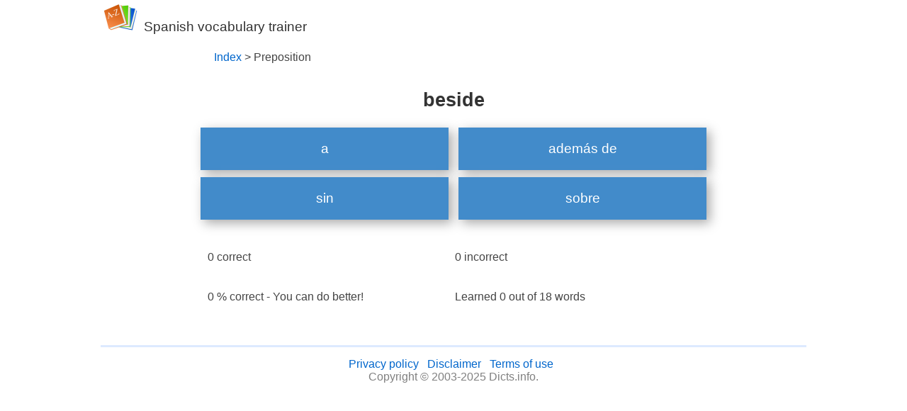

--- FILE ---
content_type: text/html; charset=UTF-8
request_url: https://dicts.info/vocabulary-trainer.php?topic=Preposition&l1=english&l2=spanish&disa=0
body_size: 1715
content:
<!DOCTYPE html PUBLIC "-//W3C//DTD XHTML 1.0 Transitional//EN" "DTD/xhtml1-transitional.dtd">
<html xmlns="http://www.w3.org/1999/xhtml" xml:lang="en" lang="en">
<head>
  <title>Spanish vocabulary trainer</title>  
  <meta name="description" content="Vocabulary trainer allows you to test your language skills. After selecting two languages and a thematic group the vocabulary trainer asks you to select the correct translation of the randomly selected words from the chosen thematic group."/>
  <meta name="keywords" content="vocabulary, trainer, training, test, exercise, esl, beginner, ESL, student, teacher, material"/>
  <meta name="viewport" content="width=device-width, initial-scale=1"/>
<link rel="stylesheet" type="text/css" href="../style.css" />
<style type="text/css" >
.but{ width:350px; height:60px; background-color:#428BCA; color:white; font-size:14pt; margin:5px; border: 0px solid #ccc; 
box-shadow: 5px 5px 15px #aaaaaa;
}
.but:hover{background-color:#327bba;}

div.i1{
height:100px;
float:left;
border:0px solid #dddddd;
padding:2px;
margin-bottom:15px;
}
</style>

</head>
<body>

<form action="vocabulary-trainer.php?topic=Preposition&amp;disa=0" method="post">
<div align="center">
<table cellspacing="0" cellpadding="5" border="0"  width="1000"  >
<tr><td align="left" height="40" valign="top">

<a href="/" target="_top"><img src="/img/dicts-ico.png" alt="Dicts.info" border="0"/></a>&nbsp;
<h1 style=" color:#333; font-weight:normal; font-size:14pt; display:inline; text-decoration:none;">Spanish vocabulary trainer</h1></td>
<td align="right" valign="bottom">

</td></tr></table></div><center><br/><div align="left" style="width:700px;"> &nbsp;&nbsp; <a href="vocabulary-trainer.php?l1=english&amp;l2=spanish&amp;disa=0">Index</a> > Preposition
</div><br/><br/>

<h2 style="font-size:20pt;">beside</h2><br/><br/>

<input type="hidden" name="l1" value="english"/>
<input type="hidden" name="l2" value="spanish"/>

<input type="hidden" name="topic" value="Preposition"/>
<input type="hidden" name="c" value="0"/>
<input type="hidden" name="i" value="0"/>
<input type="hidden" name="disa" value="0"/>
<input type="hidden" name="learn" value=" 0 0 0 0 0 0 0 0 0 0 0 0 0 0 0 0 0 0"/>
<input type="hidden" name="sel" value="2"/>
<div style="width:750px;">
<input type="submit" value="a" class="but" onclick="this.style.backgroundColor = '#dd5555';"/> <input type="submit" value="además de" name="val" class="but" onclick="this.style.backgroundColor = '#55aa55'; " /> 
<input type="submit" value="sin" class="but" onclick="this.style.backgroundColor = '#dd5555';"/> <input type="submit" value="sobre" class="but" onclick="this.style.backgroundColor = '#dd5555';"/> </div>

<br/><br/>
<table  width="700" ><tr><td width="50%">
0 correct <div style="background:green; width:0px; height:20px;"></div>
<br/>0 % correct - You can do better!</td><td>

0 incorrect <div style="background:red; width:0px; height:20px;"></div>
<br/>Learned 0 out of 18 words</td></tr></table>
<br/><br/>
</center></form><center>

<br/>




<table  width="1000"   style="" border="0">
<tr bgcolor="#ddeaff"  ><td height="1"></td></tr>
<tr>
<td align="center"   height="60" style="color:gray;" >


<a href="../doc/licence.php" style="color:#0066cc">Privacy policy</a>&nbsp;&nbsp;
<a href="../doc/licence.php" style="color:#0066cc">Disclaimer</a>&nbsp;&nbsp;
<a href="../doc/licence.php" style="color:#0066cc">Terms of use</a>&nbsp;&nbsp;
<br/>
Copyright &copy; 2003-2025 Dicts.info.
<!--
<a href="http://whos.amung.us/stats/f8jnoued/"><img src="http://whos.amung.us/swidget/f8jnoued.gif" width="0" height="0" alt="" border="0" /></a>
-->
<script src="https://www.google-analytics.com/urchin.js" type="text/javascript"></script>
<script type="text/javascript">
_uacct = "UA-164836-1";
urchinTracker();
</script>

</td></tr>

</table>

</center>

</body>
</html>

--- FILE ---
content_type: text/css
request_url: https://dicts.info/style.css
body_size: 2978
content:
body,td{font-family:arial,sans-serif; color:#444; }
a{font-family:arial,sans-serif;  text-decoration:none; color:#0066cc;}
a:hover{text-decoration:underline;}
body {margin:0;}
h1{ font-weight: normal; font-size:14pt; margin: 0; color:#fff; display:inline;}
h2{ font-weight: bold; font-size:13pt; margin: 0; color:#333; display:inline;}
h3{ font-weight: bold; font-size:12pt; margin: 0; color:#333; display:inline;}
span#visits{ color:#fff;}



table.t1 {
	border-collapse: collapse;
	text-align:left;
}
table.t1 th {
	border-width: 1px 1px 1px 1px;
	padding: 5px 5px 5px 10px;
	border-style: none;

}
table.t1 td {
	border-width: 1px 1px 1px 1px;
	padding: 5px 10px 5px 10px;
	border-style: solid solid solid solid;
	border-color: white;

	-moz-border-radius: 0px 0px 0px 0px;
}

.thumbnail{ position: relative; z-index: 0; }
.thumbnail:hover{ background-color: transparent; z-index: 50; }
.thumbnail span{ position: absolute; background-color: white; padding: 7px; left: -1000px;
border: 1px solid #eee; visibility: hidden; color: black; text-decoration: none; }
.thumbnail span img{ border-width: 0; padding: 2px; }
.thumbnail:hover span{ visibility: visible; top: 0px; left: 2px; }


table.mt1{
border-collapse:collapse;
border: 1px solid #ddd;
}

table.mt1 td{
padding:5px 8px;
font-size:11pt; 
line-height:20px;
}

table.mt2 td{
padding:5px 8px;
line-height:150%;
}

div.i1{
height:175px;
float:left;
border:0px solid #dddddd;
padding:10px;
margin:10px;
}

div.i2{
height:100px;
float:left;
border:0px solid #dddddd;
padding:10px;
margin:10px;
}



#htmltagcloud{ font-family:'lucida grande',trebuchet,'trebuchet ms',verdana,arial,helvetica,sans-serif; line-height:1.4em; word-spacing:normal; letter-spacing:normal; text-decoration:none; text-transform:none; text-align:justify; text-indent:0ex; background-color:#fff; margin:15px; border:1px solid
#ddd; padding:10px 20px;}#htmltagcloud a:link{text-decoration:none}

#htmltagcloud a:visited{text-decoration:none}
#htmltagcloud a:hover{text-decoration:none;color:white;background-color:#05f}
#htmltagcloud a:active{text-decoration:none;color:white;background-color:#03d}

span.tagcloud0{font-size:1.0em;padding:0em;color:#ACC1F3;z-index:10;position:relative}span.tagcloud0 a{text-decoration:none; color:#ACC1F3}
span.tagcloud1{font-size:1.1em;padding:0em;color:#ACC1F3;z-index:9;position:relative}span.tagcloud1 a{text-decoration:none;color:#ACC1F3}
span.tagcloud2{font-size:1.2em;padding:0em;color:#86A0DC;z-index:8;position:relative}span.tagcloud2 a{text-decoration:none;color:#86A0DC}
span.tagcloud3{font-size:1.4em;padding:0em;color:#86A0DC;z-index:7;position:relative}span.tagcloud3 a{text-decoration:none;color:#86A0DC}
span.tagcloud4{font-size:2.6em;padding:0em;color:#607EC5;z-index:6;position:relative}span.tagcloud4 a{text-decoration:none;color:#607EC5}
span.freq{font-size:10pt !important;color:#bbb}













